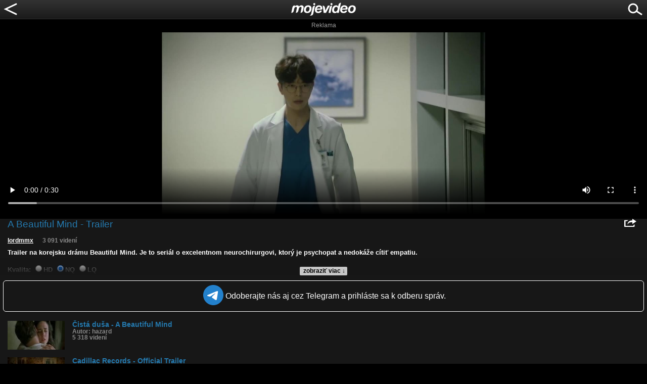

--- FILE ---
content_type: text/html; charset=UTF-8
request_url: https://m.mojevideo.sk/3idl
body_size: 11472
content:
<!DOCTYPE html>
<html xmlns="http://www.w3.org/1999/xhtml" lang="sk">
<head>
<title>A Beautiful Mind - Trailer - Mojevideo</title>
<meta http-equiv="Content-Type" content="text/html; charset=utf-8" />
<meta name="author" content="mojevideo.sk" />
<meta name="robots" content="index, follow" />
<meta name="googlebot" content="index, follow, max-snippet:-1, max-image-preview:large, max-video-preview:-1" />
<meta name="bingbot" content="index, follow, max-snippet:-1, max-image-preview:large, max-video-preview:-1" />
<meta name="description" content="Trailer na korejsku drámu Beautiful Mind. Je to seriál o excelentnom neurochirurgovi, ktorý je psychopat a nedokáže cítiť empatiu. Video pridal používateľ lordmmx do kategórie film, kino a televízia, kľúčové slová pre video: beautiful, mind, korean, drama, korejská, dráma, kbs." />
<meta name="keywords" content="beautiful, mind, korean, drama, korejská, dráma, kbs, video, videoklip, film, kino, televízia, klip" />
<meta property="fb:admins" content="1629803236" />
<meta property="og:site_name" content="mojevideo.sk" />
<meta property="og:title" content="A Beautiful Mind - Trailer" />
<meta property="og:description" content="Trailer na korejsku drámu Beautiful Mind. Je to seriál o excelentnom neurochirurgovi, ktorý je psychopat a nedokáže..." />
<meta property="og:type" content="video" />
<meta property="og:image" content="//fs5.mojevideo.sk/imgxl/163785.jpg" />
<meta property="og:video" content="//www.mojevideo.sk/v/6e7b3d43393e3b3f403d4338" />
<meta property="og:video:type" content="application/x-shockwave-flash" />
<meta property="og:video:width" content="608" />
<meta property="og:video:height" content="367" />
<meta property="video:duration" content="30">
<meta name="viewport" content="width=device-width, initial-scale=1.0,maximum-scale=5.0"/>
<meta name="mobile-web-app-capable" content="yes"/>
<meta name="apple-mobile-web-app-status-bar-style" content="black"/>
<link rel="canonical" href="https://www.mojevideo.sk/video/27fc9/a_beautiful_mind_trailer.html" />
<link rel="icon" type="image/x-icon" href="/favicon.ico" />
<link rel="apple-touch-icon" href="/apple-touch-icon.png" />
<link rel="apple-touch-icon" sizes="57x57" href="/apple-touch-icon-57x57.png" />
<link rel="apple-touch-icon" sizes="72x72" href="/apple-touch-icon-72x72.png" />
<link rel="apple-touch-icon" sizes="76x76" href="/apple-touch-icon-76x76.png" />
<link rel="apple-touch-icon" sizes="114x114" href="/apple-touch-icon-114x114.png" />
<link rel="apple-touch-icon" sizes="120x120" href="/apple-touch-icon-120x120.png" />
<link rel="apple-touch-icon" sizes="144x144" href="/apple-touch-icon-144x144.png" />
<link rel="apple-touch-icon" sizes="152x152" href="/apple-touch-icon-152x152.png" />
<link rel="dns-prefetch" href="//fs5.mojevideo.sk" />
<link rel="dns-prefetch" href="//adx.adform.net" />
<link rel="dns-prefetch" href="//s1.adform.net" />
<link rel="dns-prefetch" href="//s2.adform.net" />
<link rel='dns-prefetch' href='//googleads.g.doubleclick.net' />
<link rel='dns-prefetch' href='//pagead2.googlesyndication.com' />
<link rel='dns-prefetch' href='//securepubads.g.doubleclick.net' />
<link rel='dns-prefetch' href='//www.gstatic.com' />
<link rel="preconnect" href="//fs5.mojevideo.sk" />
<link rel="preconnect" href="//adx.adform.net" />
<style type="text/css">
* { box-sizing:border-box; -webkit-box-sizing:border-box; }
a { text-decoration:none }
form { border:0;padding:0;margin:0 }
h1 { font-size:14px;padding:4px 0px 14px 2px; margin:0; color:#ffffff; }
h1 span { color:#2479ae; }
p {  padding:0;margin:0 }
img { display:block;border:0;padding:0;margin:0; }
body { background:black; margin:0; padding:0; overflow-x:hidden; -webkit-text-size-adjust:none; font-family:Arial; }
#nav {width:100%; height:38px; padding:0; margin:0; background: url('/navigation_bg.png') 0 0 repeat-x; }
#lgo { position:absolute; left:50%; margin:5px 0 0 -65px; width:130px; height:26px}
#srch{ float:right; margin: 0 5px 0 0;}
#bck { float:left;}
#ver { padding:0; margin:28px 0 0 0; font-size:9px; line-height:9px; padding:0 0 4px 0; color:grey; text-align:center  }
#foot { background:#111;width:100%;clear:both; font-size:11px; line-height:11px; padding:10px 0; color:grey; text-align:center; }
#foot a {  color:grey; text-decoration:underline }
#searchbox { display:none; margin:0; width:100%; padding:8px 0 0 0; background:#1f1f1f; height:150px;border-bottom:1px solid #2f2f2f}
#searchbox .cont { width:260px; margin:0 auto; padding:0; height:32px }
#searchbox .inp {   float:left; height:32px; padding:0 0 0 18px; line-height:32px}
#searchbox .inp input {   text-transform:lowercase; padding:0 0 0 6px; margin:0; width:194px; height:30px; line-height:30px; font-size:16px; border: 1px solid #ccc; -moz-border-radius: 10px; -webkit-border-radius: 10px; border-radius: 10px;}
#searchbox .btn {  float:left; height:32px;}
#sugge { width:100%;clear:both;padding:0;margin:0;}
#suggested { padding:0; margin:0 0 0 26px; border:0; color:white; list-style-type:none}
#suggested li { border-bottom:1px solid #2f2f2f  }
#suggested a { display:block; width:100%; color:#aaaaaa; text-decoration:none; line-height:30px; font-size:14px; font-weight:bold }
#cont { margin:0; width:100%; padding:0; }

.fc-footer-buttons-container .fc-footer-buttons .fc-cta-manage-options .fc-button-background {background-color:#FFF !important;}
.fc-footer-buttons-container .fc-footer-buttons .fc-cta-manage-options .fc-button-label {color:rgb(95, 99, 104) !important;}

.fv { float:left; margin:2px 0 0 5px; padding:0 0 0 13px; vertical-align:middle; color:#999; background: url([data-uri]) no-repeat 0 0; }
.cm { float:left; margin:2px 0 0 5px; padding:0 0 0 13px; vertical-align:middle; color:#999; background: url([data-uri]) no-repeat 0 0;}

.amd0 { padding:18px 0 18px 0;}
.amd2 { padding:26px 0 30px 0;}
.amd3 { padding:15px 0 30px 0;}
.amd4 { padding:15px 0 28px 0;clear:both}
#err{width:100%;display:block;padding:5px 0 5px 5px;margin:0;background:#ff7160;color:#000;text-align:center}
#err a {color:white}
#vc {background:#171717;margin:0;padding:0;overflow:auto}
#video { padding:0;margin:0;width:100%;height:180px;position:relative;overflow:hidden;}
#video .cover { position:absolute;top:0;left:0;width:100%;height:100%;background-size:cover;opacity:0.7;-webkit-filter: blur(5px);-moz-filter: blur(5px);-o-filter: blur(5px);-ms-filter: blur(5px);filter: blur(5px);z-index:-1;}
#play img { height:180px;position:absolute;top:0;left:50%;margin:0 -160px;cursor:pointer; }
#video_wrapper video { padding:0;margin:5px 0}
#plbt { margin: auto; position: absolute;  top: 0; left: 0; bottom: 0; right: 0;width:64px; height:64px;border:3px solid #fff;background: rgba(0,0,0,0.4);border-radius: 32px;}
#plbt:before {content:"";display:block;width:0;height:0;border-style: solid;border-width: 16px 0 16px 20px;border-color: transparent transparent transparent #fff;margin:14px 0 0 22px;}
.shr { float:right;display:block;width:24px;height:16px;margin:0 6px 0 0}

.joinTG { display:flex;justify-content:center; margin:10px 6px 3px 6px;padding:8px;border:1px solid white;border-radius:6px;align-items: center}
.joinTG span { vertical-align:middle; display:inline-block;color:white;margin-left:4px}

#video_h1 {width:100%;padding:0px 15px 0 15px;}
#video_h1 h1 { font-size:120%;margin:0;padding:0;font-weight:normal;color:#2479ae;}
#video_info { padding:0 15px 10px 0; clear:both;font-size:86%;color:#fff;font-weight:bold}
#video_info a { color:#fff;text-decoration:underline}
#video_info span{ color:#888; padding:0 0 0 15px}

#video_ext { position:relative;clear:both;padding:15px 15px 0 15px;font-size:84%;font-weight:bold;overflow:hidden;height:90px}
#video_ext p { color:#fff;}
#video_ext p a { color:#2479ae;}
#video_ext ul{ clear:both; padding:15px 0 0 0;margin:0; list-style-type:none }
#video_ext ul li {  padding:0 0 1px 0;margin:0;color:#888;}
#video_stats { position:relative;width:100%;height:180px;overflow:hidden;}

#video_sim {list-style-type:none;margin:0;padding:15px 0 0 15px; }
#video_sim li {padding:0;margin:0;clear:both}
#video_sim li img {float:left;padding:0 15px 15px 0;width:128px;height:72px}
#video_sim p {clear:right;padding:0;margin:0;color:#2479ae;font-size:86%;font-weight:bold;}
#video_sim a {text-decoration:none;padding:0;margin:0}
#video_sim span {display:block;color:#888;font-size:84%}

#readMore,#moreComm { position:absolute;bottom:0;left:0;width:100%;text-align:center;margin: 0; padding: 18px 0 0 0;background-image:linear-gradient(to bottom, transparent, #171717);}
#readMore div, #moreComm div { display:inline-block;padding:1px 4px 2px 7px;font-size:88%;color:black;border-radius:2px;background:#c7c7c7;cursor:pointer;}
.as300 {width:300px;margin:0;padding:0 0 15px 0;}
.as320 {clear:both;margin:0;padding:0 0 15px 15px;}

@media screen and (max-width:320px){
.as320 {padding:0 0 15px 0;}
}

@media screen and (min-width:468px){
#video_sim .as
}

@media screen and (min-width:728px){
#video_sim .as
}

@media screen and (min-width:970px){
#video_sim .as
}



.gRoDtR { clear:both;padding:0;margin:2px 0 0 0;width:100%;text-align:center;}
.gRoDtR span {display:inline-block;margin:0 auto;color:#999;font-size:12px;padding:0;margin:0 0 2px 0}
.gRoDtR a {  display:inline-block;}

#com_line {clear:both; position:relative; width:100%;color:#fff;padding:0 15px 5px 15px;height:150px;overflow:hidden}
#video_comm {color:#999999; padding:0 0 15px 15px; list-style-type:none;}
#video_comm li {  margin:10px 0 0 0; vertical-align:top;  }
#video_comm li p {  color:#aaa; font-size:88%;}
#video_comm li span{ font-size:84%; color:#666; font-weight:bold}
#mv_el_error_msg,#mv_el_notify{width:90%;height:60px;position:fixed;bottom:-60px;left:0;right:0;margin:0 auto;display:flex;align-items:center;justify-content:center;background:#eb001F;color:white;font-size:16px;z-index:100;border-radius:10px;transition:.5s ease}#mv_el_notify{background:#00c813}#mv_el_error_msg div,#mv_el_notify div{padding:0 10px;margin:0}
</style>
<script async src="https://fundingchoicesmessages.google.com/i/pub-1143039586146710?ers=1"></script>
<script>
var xhr = window.XMLHttpRequest ? new XMLHttpRequest() : (window.ActiveXObject ? new ActiveXObject('Microsoft.XMLHTTP'):null);if(xhr){ function sendReq(){xhr.open('POST', '/f_xa.php', true);xhr.setRequestHeader('Content-Type', 'application/x-www-form-urlencoded');xhr.onerror=function(){setTimeout(sendReq, 1000);};var res=(screen.width || document.documentElement.clientWidth || window.innerWidth) + "x" + (screen.height || document.documentElement.clientHeight || window.innerHeight);xhr.send('res=' + encodeURIComponent(res) + '&ref=' + encodeURIComponent(document.referrer) + '&rnd=' + Math.random());}sendReq();(function () {
    var fired = false;
    var ticks = 0;

    function sendReqHelper(type) {
        if (fired) return;
        fired = true;

        var xhr = new XMLHttpRequest();
        xhr.open('POST', '/f_xa_helper.php', true);
        xhr.setRequestHeader('X-Requested-With', 'XMLHttpRequest');
        xhr.setRequestHeader('Content-Type', 'application/x-www-form-urlencoded');
        xhr.send('type=' + encodeURIComponent(type));

        cleanup();
    }

    function onScroll() {
        if (fired) return;
        if(ticks>1)sendReqHelper(1);
        ticks++;
    }

    function onClick() {
        sendReqHelper(2);
    }


    function onPointer(e) {
        switch (e.pointerType) {
            case 'mouse': sendReqHelper(4); break;
            case 'touch': sendReqHelper(5); break;
            case 'pen':   sendReqHelper(6); break;
            default:      sendReqHelper(3);
        }
    }

    function onTime10(){
        if(fired) return; else sendReqHelper(7);
    }

    function cleanup() {
        window.removeEventListener('scroll', onScroll);
        window.removeEventListener('pointerdown', onPointer);
        window.removeEventListener('click', onClick);
        if (timer) clearTimeout(timer);
    }

    setTimeout(function () {window.addEventListener('scroll', onScroll, { passive: true });}, 400);
    window.addEventListener('pointerdown', onPointer, true);
    window.addEventListener('click', onClick, true);
    setTimeout(onTime10, 10000);

})();}
(function (){const b=document.createElement('script');b.src='/prebid.js';b.async=true;b.type='text/javascript';b.onerror=function(){console.log('xAdb');window.xAdb=true;};document.head.appendChild(b);})();
var ad_slot={'ad-slot-mob-vid-top-300x300':{adsense_id:'6531460005',w:300,h:300,prebid:{code:'ad-slot-mob-vid-top-300x300',mediaTypes:{banner:{sizes:[ [300,300],[300,250],[300,100],[250,250] ]}},floors:{currency:'EUR',schema:{delimiter:'|',fields:['mediaType','size']},values:{'banner|*':1.20},default:1.20},bids:[{bidder:'etarget',params:{refid:91073,country:1}},{bidder:'etarget',params:{refid:91076,country:1}},{bidder:'adform',params:{mid:832813,priceType:'gross'}},{bidder:'adform',params:{mid:2180311,priceType:'gross'}},{bidder:'adform',params:{mid:2180318,priceType:'gross'}},{bidder:'adform',params:{mid:2180312,priceType:'gross'}}]}},'ad-slot-mob-vid-mid-300x600':{adsense_id:'8804208040',w:300,h:600,prebid:{code:'ad-slot-mob-vid-mid-300x600',mediaTypes:{banner:{sizes:[ [300,600],[160,600],[300,300],[300,250],[250,250],[120,600] ]}},floors:{currency:'EUR',schema:{delimiter:'|',fields:['mediaType','size']},values:{'banner|*':0.5},default:0.5},bids:[{bidder:'etarget',params:{refid:91079,country:1}},{bidder:'etarget',params:{refid:91074,country:1}},{bidder:'etarget',params:{refid:91077,country:1}},{bidder:'etarget',params:{refid:91080,country:1}},{bidder:'adform',params:{mid:832795,priceType:'gross'}}]}},'ad-slot-mob-vid-bot-300x300':{adsense_id:'9902840759',w:300,h:300,prebid:{code:'ad-slot-mob-vid-bot-300x300',mediaTypes:{banner:{sizes:[ [300,300],[300,250],[300,100],[250,250] ]}},floors:{currency:'EUR',schema:{delimiter:'|',fields:['mediaType','size']},values:{'banner|*':0.4},default:0.4},bids:[{bidder:'etarget',params:{refid:91075,country:1}},{bidder:'etarget',params:{refid:91078,country:1}},{bidder:'adform',params:{mid:832798,priceType:'gross'}}]}}};
var xmlhttp = null, sb_opened = false, gAds = false, playback = false, html5v = '';
function gO(id){if(document.getElementById)var rvar=document.getElementById(id); else if(document.all)var rvar=document.all[id]; else if(document.layers)var rvar=document.layers[id];return rvar;}
function suggest(url){
if(window.XMLHttpRequest)xmlhttp=new XMLHttpRequest(); else if(window.ActiveXObject)xmlhttp=new ActiveXObject("Microsoft.XMLHTTP");
if(xmlhttp!=null){xmlhttp.onreadystatechange=readsuggest;xmlhttp.open("GET",'//m.mojevideo.sk/suggest.php?q='+url+'&rnd='+ Math.random()+'',true);xmlhttp.send(null);}
}
function readsuggest(){
if(xmlhttp.readyState==4) {
if(xmlhttp.status==200){
var x=gO('sugge'), suggest=xmlhttp.responseText;
mv_elements=0;
if(suggest!=''){
    var xp=suggest.indexOf(';');
    if(xp>0)mv_elements=suggest.substr(0,xp);
}
if(suggest!='0;' && mv_elements>0){
suggest=suggest.substr(xp+1);
x.innerHTML=suggest;
x.style.visibility='visible';
} else {
x.innerHTML='';x.style.visibility='hidden';
}
}}}

function opensuggest(e){
keycode=e.keyCode;
if(keycode!=13){
suggest(document.sform.q.value.toLowerCase());return true;
}
}
function ssr(){
var x = gO('srch');
if(sb_opened==true){
    x.innerHTML = '<a href="javascript:ssr();"><svg width="40" height="32"><image xlink:href="/search_icon.svg" src="/search_icon.png" alt="hľadať" width="40" height="32"/></svg></a>';
    sb_opened = false;
    gO('searchbox').style.display='none';
    document.sform.q.value=gO('suggested').innerHTML='';
} else {
    x.innerHTML = '<a href="javascript:ssr();"><svg width="40" height="32"><image xlink:href="/discard.svg" src="/discard.png" alt="zavrieť" width="40" height="32"/></svg></a>';
    gO('searchbox').style.display='block';
    document.sform.q.focus();
    sb_opened = true;
}
}

function bck(){
ga('send', 'event', 'backArrow', 'click');
history.back();
}

(new Image()).src="//toplist.cz/count.asp?id=1697388&r="+Math.random();(new Image()).src="//toplist.sk/count.asp?id=1232825&r="+Math.random();
window.addEventListener('online',function(e){mv_error_msg_close();mv_notify('Ste späť online!')});window.addEventListener('offline',function(e){console.log("You are offline!");mv_error_msg()});function mv_error_msg(){var el=document.createElement('div');el.innerHTML='<div><svg fill="#fff" width="20px" height="20px" viewBox="0 0 20 20" width="20px" xmlns="http://www.w3.org/2000/svg"><path d="M19.752 16 11.686 1.7A1.911 1.911 0 0 0 10 .727a1.91 1.91 0 0 0-1.686.978L.25 16a1.873 1.873 0 0 0 .02 1.9 1.92 1.92 0 0 0 1.665.943h16.132a1.917 1.917 0 0 0 1.665-.943 1.875 1.875 0 0 0 .02-1.9Zm-8.6-10.08-.28 6.847h-1.76l-.281-6.844 2.322-.003Zm-.01 9.682A1.317 1.317 0 0 1 10 16.27a1.298 1.298 0 0 1-1.316-1.316 1.3 1.3 0 0 1 1.309-1.316 1.313 1.313 0 0 1 1.152 1.967l-.002-.003Z"></path></svg></div><div>Ste offline, skontrolujte pripojenie!</div><div onclick="mv_error_msg_close();" style="cursor:pointer;"><svg fill="#fff" width="20px" height="20px" viewBox="0 0 20 20" width="20" xmlns="http://www.w3.org/2000/svg"><path d="m18.442 2.442-.884-.884L10 9.116 2.442 1.558l-.884.884L9.116 10l-7.558 7.558.884.884L10 10.884l7.558 7.558.884-.884L10.884 10l7.558-7.558Z"></path></svg></div>';el.setAttribute('id','mv_el_error_msg');document.body.appendChild(el);setTimeout(function(){el.style.bottom="60px"},1000)}function mv_error_msg_close(){var el=document.getElementById('mv_el_error_msg');if(el!=null){el.style.bottom="-60px";setTimeout(function(){el.remove()},1000)}}function mv_notify(t,clbutton=false){var el=document.createElement('div');el.innerHTML='<div><svg xmlns="http://www.w3.org/2000/svg" width="20px" height="20px" viewBox="0 0 20 20"><path fill="#FFFFFF" d="M10,0C4.479,0,0,4.479,0,10s4.479,10,10,10c5.521,0,10-4.479,10-10S15.521,0,10,0z M8.959,13.766l-3.75-3.6l1.163-1.195l2.565,2.447l5.088-5.182l1.184,1.174L8.959,13.766z"/></svg></div><div>'+t+'</div>'+(clbutton==true?'<div onclick="(function(){var el=document.getElementById(\'mv_el_notify\');el.style.bottom=\'-60px\';setTimeout(function(){el.remove()},1000)})();" style="cursor:pointer;"><svg fill="#fff" width="20px" height="20px" viewBox="0 0 20 20" width="20" xmlns="http://www.w3.org/2000/svg"><path d="m18.442 2.442-.884-.884L10 9.116 2.442 1.558l-.884.884L9.116 10l-7.558 7.558.884.884L10 10.884l7.558 7.558.884-.884L10.884 10l7.558-7.558Z"></path></svg></div>':'')+'</div>';el.setAttribute('id','mv_el_notify');document.body.appendChild(el);setTimeout(function(){el.style.bottom="60px"},1000);if(clbutton==false){setTimeout(function(){el.style.bottom="-60px"},4000);setTimeout(function(){el.remove()},5000)}};</script><script async src="https://pagead2.googlesyndication.com/pagead/js/adsbygoogle.js?client=ca-pub-1143039586146710" crossorigin="anonymous"></script>
</head>
<body>
<div id="nav">
    <a href="javascript:bck()" id="bck"><svg width="40" height="32"><image xlink:href="/back_icon.svg" src="/back_icon.png" alt="naspäť" width="40" height="32"/></svg></a>
    <a href="/" id="lgo"><svg width="130" height="26"><image xlink:href="/logo.svg" src="/logo.png" width="130" height="26"/></svg></a>
    <div id="srch"><a href="javascript:ssr();"><svg width="40" height="32"><image xlink:href="/search_icon.svg" src="/search_icon.png" alt="hľadať" width="40" height="32"/></svg></a></div>
</div>
<div id="searchbox">
    <div class="cont">
        <div class="inp"><form name="sform" method="get" action="/"><div><input type="hidden" name="s" value="srch" /></div><div><input type="search" name="q" maxlength="32" onkeyup="opensuggest(event);" autocomplete="off" autocorrect="off" autocapitalize="off" /></div></form></div>
        <div class="btn"><a href="javascript:document.sform.submit()"><svg width="40" height="32"><image xlink:href="/search_icon.svg" src="/search_icon.png" alt="hľadať" width="40" height="32"/></svg></a></div>
        <div id="sugge"></div>
    </div>
</div><div id="cont"><div id="video_wrapper">
<video x-webkit-airplay="allow" playsinline id="html5video" style="width:100%;height:auto;max-height:360px" controls="controls" poster="https://fs5.mojevideo.sk/imgxl/163785.jpg" preload="metadata"></video>
</div><div id="vc">
<div id="video_h1">
  <div class="shr" onclick="share()"><svg width="24" height="16"><image xlink:href="/share_icon.svg" src="/share_icon.png" alt="zdieľať" width="24" height="16"/></svg></div>
    <h1>A Beautiful Mind - Trailer</h1>
</div>
<div id="video_share"></div>
<div id="video_ext">
<div id="readMore"><div onclick="gO('video_ext').style.height='100%';gO('readMore').style.display='none';">zobraziť viac &darr;</div></div>
<div id="video_info">
<a href="/u/lordmmx/">lordmmx</a> <span>3 091 videní</span>
</div>
<p>Trailer na korejsku drámu Beautiful Mind. Je to seriál o excelentnom neurochirurgovi, ktorý je psychopat a nedokáže cítiť empatiu.</p>
<ul><li>Kvalita:                                                                                          <input type="radio" name="sq" onchange="setQ(2)">HD <input type="radio" name="sq" checked>NQ <input type="radio" name="sq" onchange="setQ(1)">LQ</li>
<li>Zverejnené: 12.8.2016 12:44</li>
<li>Páči sa: 33% (3 hlasov)</li>
<li>Obľúbené: 0</li>
<li>Komentárov: 0</li>
<li>Dľžka: 0:30</li>
<li>Kategória: film a tv</li>
<li>Tagy: beautiful, mind, korean, drama, korejská, dráma, kbs</li>
</ul><div id="video_stats"></div>
</div>
<a href="https://t.me/+zPjH1IRkSc5lYmU0"><div class="joinTG"><span><svg width="40px" height="40px"><image xlink:href="https://www.mojevideo.sk/s_tg.svg" width="40px" height="40px"></image></svg></span><span>Odoberajte nás aj cez Telegram a prihláste sa k odberu správ.</span></div></a>
<ul id="video_sim"><li><a href="/24j5"><img src="/1x1.gif" data-src="//fs5.mojevideo.sk/imgs/99185.jpg" alt="Čistá duša - A Beautiful Mind"/><p><strong>Čistá duša - A Beautiful Mind</strong><span>Autor: hazard</span><span>5 318 videní</span></p></a><li><a href="/vfi"><img src="/1x1.gif" data-src="//fs5.mojevideo.sk/imgs/40734.jpg" alt="Cadillac Records - Official Trailer"/><p><strong>Cadillac Records - Official Trailer</strong><span>Autor: wolf45</span><span>10 041 videní</span></p></a><li><a href="/3g4a"><img src="/1x1.gif" data-src="//fs5.mojevideo.sk/imgs/160858.jpg" alt="INTRUDERS teaser trailer - krátky sci - fi film ( blender )"/><p><strong>INTRUDERS teaser trailer - krátky sci - fi film</strong><span>Autor: thedominini</span><span>3 169 videní</span></p></a><li><a href="/2f32"><img src="/1x1.gif" data-src="//fs5.mojevideo.sk/imgs/112862.jpg" alt="Into The Mind oficiálny trailer"/><p><strong>Into The Mind oficiálny trailer</strong><span>Autor: wilonator</span><span>17 738 videní</span></p></a><li><a href="/154v"><img src="/1x1.gif" data-src="//fs5.mojevideo.sk/imgs/53311.jpg" alt="Mind Mind Mind Mind Mind"/><p><strong>Mind Mind Mind Mind Mind</strong><span>Autor: dudo88</span><span>3 656 videní</span></p></a><li><a href="/36x0"><img src="/1x1.gif" data-src="//fs5.mojevideo.sk/imgs/148932.jpg" alt="Jurský svet (kórejská verzia)"/><p><strong>Jurský svet (kórejská verzia)</strong><span>Autor: moriak</span><span>24 482 videní</span></p></a><li><a href="/3j1a"><img src="/1x1.gif" data-src="//fs5.mojevideo.sk/imgs/164638.jpg" alt="AOA - Cherry Pop M/V"/><p><strong>AOA - Cherry Pop M/V</strong><span>Autor: lordmmx</span><span>3 104 videní</span></p></a><li><a href="/2vk6"><img src="/1x1.gif" data-src="//fs5.mojevideo.sk/imgs/134214.jpg" alt="Odpad - trailer"/><p><strong>Odpad - trailer</strong><span>Autor: kinofilm</span><span>3 149 videní</span></p></a><li><a href="/290n"><img src="/1x1.gif" data-src="//fs5.mojevideo.sk/imgs/104999.jpg" alt="Korejska vojna"/><p><strong>Korejska vojna</strong><span>Autor: lucasinoo</span><span>9 423 videní</span></p></a><li><a href="/2w7n"><img src="/1x1.gif" data-src="//fs5.mojevideo.sk/imgs/135059.jpg" alt="Cymbeline - Trailer"/><p><strong>Cymbeline - Trailer</strong><span>Autor: kinofilm</span><span>2 794 videní</span></p></a><li><a href="/2vts"><img src="/1x1.gif" data-src="//fs5.mojevideo.sk/imgs/134560.jpg" alt="Chlapec odvedľa - Trailer"/><p><strong>Chlapec odvedľa - Trailer</strong><span>Autor: kinofilm</span><span>4 539 videní</span></p></a><li><a href="/2a6z"><img src="/1x1.gif" data-src="//fs5.mojevideo.sk/imgs/106523.jpg" alt="Riddick Debut Trailer"/><p><strong>Riddick Debut Trailer</strong><span>Autor: lietajuciboris</span><span>3 667 videní</span></p></a><li><a href="/18yi"><img src="/1x1.gif" data-src="//fs5.mojevideo.sk/imgs/58266.jpg" alt="Dráma v záhrade"/><p><strong>Dráma v záhrade</strong><span>Autor: gordon</span><span>24 758 videní</span></p></a></ul></div>
</div><form name="vqform" method="post"><input type="hidden" name="quality"/></form><script>

mmgraph('0,0,0,0,0,0,0,0,0,0,0,0,0,0,0,0,0,0,0,0,0,0,0,0,0,0,0,0,0,0','2025/12/20', 'video_stats', 'História sledovanosti videa:');

var share_act=0,chost='https://cache';
function share(){
    if(!share_act){
    xhr=new XMLHttpRequest()||new ActiveXObject("Microsoft.XMLHTTP");
    if(xhr!=null){
        xhr.onreadystatechange=function(){if(xhr.readyState===4 && xhr.status===200){gO('video_share').innerHTML=xhr.responseText;ga('send', 'event',{eventCategory:'Share mobile',eventAction:'click',eventLabel:event.target.href})}};
        xhr.open("GET", "https://m.mojevideo.sk/xhr_share.php?url=video%2F27fc9%2Fa_beautiful_mind_trailer.html",true);
        xhr.send(null)
    }} else gO('video_share').innerHTML='';
    share_act=share_act^1;
}
function setQ(q){document.vqform.quality.value=q;document.vqform.submit()}
function mmgraph(data,dateStart,grId,tit){function crE(o){return document.createElement(o)};var gr_co=document.getElementById(grId),gr_info=crE("div"),gr_dot=crE("div"),cnvs=crE("canvas"),gr_tit=crE("div");gr_co.innerHTML='';gr_tit.innerHTML=tit;gr_info.setAttribute('style','position:absolute;top:0;left:0;visibility:hidden;background:#fff;color:#000;-webkit-border-radius:3px;-moz-border-radius:3px;border-radius:3px;font-size:88%;text-align:center;padding:1px 6px;z-index:2');gr_dot.setAttribute('style','position:absolute;top:0;left:0;visibility:hidden;width:6px;height:6px;border:0;background:#fff;-webkit-border-radius:3px;-moz-border-radius:3px;border-radius:3px;z-index:1');gr_tit.setAttribute('style','position:absolute;top:4px;left:0;z-index:1;color:#fff;font-size:88%');cnvs.setAttribute('style','position:absolute;top:0;left:0;z-index:0');gr_co.appendChild(gr_info);gr_co.appendChild(gr_dot);gr_co.appendChild(cnvs);gr_co.appendChild(gr_tit);var cnvsW=cnvs.width=gr_co.clientWidth,cnvsH=cnvs.height=gr_co.clientHeight,cx=cnvs.getContext('2d');data=data.split(',');var dataNum=data.length;for(var i=0;i<dataNum;i++)data[i]=+data[i];var dataMax=data[0],dates=[],d_s=new Date(dateStart),stepX=0.0,dataW=(cnvsW/(dataNum-1));const bSpc=4;const cnvsVspc=40+bSpc;for(var i=0;i<dataNum;i++){dates[i]=d_s.getDate()+'.'+(d_s.getMonth()+1)+'.'+d_s.getFullYear();d_s.setDate(d_s.getDate()+1)};for(var i=1;i<dataNum;i++)if(data[i]>dataMax)dataMax=data[i];gr_co.onmousemove=function(e){var dummy=0,off_el=gr_co,gr_co_off=0;while(off_el){gr_co_off+=off_el.offsetLeft||0;off_el=off_el.offsetParent}var pos=Math.round((e.clientX-gr_co_off)/dataW);gr_info.innerHTML=data[pos]+'<br>'+dates[pos];gr_info.style.left=((pos*dataW)-((pos>dataNum/2)?gr_info.offsetWidth:0))+'px';dummy=cnvsH-((data[pos]/dataMax)*(cnvsH-cnvsVspc))-bSpc;gr_info.style.top=dummy-gr_info.offsetHeight/2-(dummy+gr_info.offsetHeight>cnvsH?gr_info.offsetHeight/2:0)+'px';gr_dot.style.left=(pos*dataW)-3+'px';gr_dot.style.top=dummy-3+'px'};gr_co.onmouseleave=function(e){gr_dot.style.visibility=gr_info.style.visibility='hidden'};gr_co.onmouseenter=function(e){gr_dot.style.visibility=gr_info.style.visibility='visible'};cx.beginPath();cx.lineWidth=4;cx.strokeStyle='#84bfe4';cx.fillStyle='#297cb0';cx.moveTo(stepX,cnvsH-((data[0]/dataMax)*(cnvsH-cnvsVspc))-bSpc);for(i=1;i<(dataNum);i++){cx.lineTo(stepX+dataW,cnvsH-((data[i]/dataMax)*(cnvsH-cnvsVspc))-bSpc);stepX=(stepX+dataW)}cx.lineTo(cnvsW,cnvs.height);cx.lineTo(0,cnvs.height);cx.lineTo(0,cnvsH-((data[0]/dataMax)*(cnvsH-cnvsVspc)));cx.closePath();cx.stroke();cx.fill()}


html5v  =   gO('html5video');
html5v.src = chost+'01.mojevideo.sk'+'/securevideos69/163785.mp4?md5=3nL7-sq_yLraLuKfkHGIug&expires=1768779900';


html5v.addEventListener("play", function(){

setTimeout(function(){
    if(window.XMLHttpRequest)xmlhttp=new XMLHttpRequest(); else if(window.ActiveXObject)xmlhttp=new ActiveXObject("Microsoft.XMLHTTP");
        if(xmlhttp!=null){

            function s_v(){

                if (typeof xAdb !== 'undefined')xAdbstr = '&adb=1'; else xAdbstr='';
                xmlhttp.open("POST", 'https://m.mojevideo.sk/f_xv.php', true);
                xmlhttp.setRequestHeader('Content-type', 'application/x-www-form-urlencoded');
                xmlhttp.send('p=GBH&d=1&s=Y6iZHcwjQ07btJn60aGxvUyTXIgawNvCO9fVWt-jszE' + xAdbstr);

            }

            xmlhttp.onerror = function() {
                    console.log('onerror retry');
                    setTimeout(s_v, 1000);
            }

            xmlhttp.onetimeout = function() {
                    console.log('ontimeout retry');
                    setTimeout(s_v, 1000);
            }

            s_v();
        }
}, 3000);
});






</script><script type="text/javascript">var active_ad_slots=['ad-slot-mob-vid-top-300x300','ad-slot-mob-vid-mid-300x600','ad-slot-mob-vid-bot-300x300'];(function prepare_ads(){var a1=document.getElementById('cont'),d1=document.createElement('div');d1.className='gRoDtR';a1.insertBefore(d1,a1.firstChild);var a2=document.getElementById('video_sim'),d2=document.createElement('div');d2.className='gRoDtR';a2.parentNode.insertBefore(d2,a2.nextSibling);var li=document.createElement("li"),d3=document.createElement("div");d3.className='gRoDtR';li.appendChild(d3);var t=a2.getElementsByTagName("li")[2];a2.insertBefore(li,t.nextSibling);var el=document.querySelectorAll('div.gRoDtR');for(var i=0;i<el.length;i++){var d=document.createElement('div');d.id=active_ad_slots[i];var s=document.createElement('span');s.innerHTML='Reklama';el[i].appendChild(s);el[i].appendChild(d)}})();function renderAdSense(slotName){var el=document.getElementById(slotName);if(!el)return;el.innerHTML='<ins class="adsbygoogle" style="display:inline-block;width:'+ad_slot[slotName].w+'px;height:'+ad_slot[slotName].h+'px" data-full-width-responsive="true" data-ad-format="auto" data-ad-client="ca-pub-1143039586146710" data-ad-slot="'+ad_slot[slotName].adsense_id+'"></ins>';function doPush(){(window.adsbygoogle=window.adsbygoogle||[]).push({});console.log('[Fallback] AdSense render @'+slotName)}if(window.adsbygoogle&&window.adsbygoogle.push){doPush();return}if(window.__adsenseLoading){document.addEventListener('__adsenseLoaded',doPush,{once:true});return}window.__adsenseLoading=true;var s=document.createElement('script');s.async=true;s.src="https://pagead2.googlesyndication.com/pagead/js/adsbygoogle.js?client=ca-pub-1143039586146710";s.setAttribute('crossorigin','anonymous');s.onload=function(){window.__adsenseLoading=false;document.dispatchEvent(new Event('__adsenseLoaded'));doPush()};s.onerror=function(){window.__adsenseLoading=false;console.warn('[AdSense] Skript sa nepodarilo načítať.')};document.head.appendChild(s)}function whenTcfReady(cb,timeoutMs=10000){const t0=Date.now();(function poll(){if(typeof window.__tcfapi==='function'){window.__tcfapi('addEventListener',2,function(tcData,ok){if(!ok||!tcData)return;const es=tcData.eventStatus;if(es==='tcloaded'||es==='useractioncomplete'){console.log('[TCF] Ready:',es);cb(tcData)}})}else if(Date.now()-t0<timeoutMs){setTimeout(poll,100)}else{console.warn('[TCF] CMP neprišiel – spúšťam fallback pre aktívne sloty.');(active_ad_slots||[]).forEach(renderAdSense)}})()}function renderWinner(bid,slotId){var el=document.getElementById(slotId);if(!el)return;el.innerHTML='';var w=bid.width||ad_slot[slotId].w,h=bid.height||ad_slot[slotId].h,ifr=document.createElement('iframe');ifr.width=w;ifr.height=h;ifr.frameBorder=0;ifr.scrolling='no';ifr.style.border='0';ifr.style.margin='0';el.appendChild(ifr);try{pbjs.renderAd(ifr.contentWindow.document,bid.adId)}catch(e){console.warn('[Prebid] renderAd fail @'+slotId,e);renderAdSense(slotId)}}window.pbjs=window.pbjs||{que:[]};pbjs.que.push(function(){pbjs.setConfig({debug:true,currency:{adServerCurrency:'EUR'},floors:{},priceFloors:{enabled:true},bidderTimeout:1300,priceGranularity:'medium',consentManagement:{gdpr:{cmpApi:'iab',timeout:8000,defaultGdprScope:true}},ortb2:{site:{domain:location.hostname,page:location.href,ref:document.referrer||''}}});whenTcfReady(function(){var unitsToSend=[];for(let i=0;i<active_ad_slots.length;i++)unitsToSend.push(ad_slot[active_ad_slots[i]].prebid);if(!unitsToSend.length){console.warn('[Prebid] Žiadne použiteľné sloty – fallback AdSense.');(active_ad_slots||[]).forEach(renderAdSense);return}pbjs.setConfig({userSync:{syncEnabled:true,userIds:[{name:'sharedId',storage:{type:'cookie',name:'sharedid',expires:365}}]}});pbjs.addAdUnits(unitsToSend);var cfg=pbjs.getConfig()||{},bidderTimeout=cfg.bidderTimeout,rendered=Object.create(null);function renderFor(code){if(rendered[code])return;var winner=(pbjs.getHighestCpmBids(code)||[])[0];if(winner)renderWinner(winner,code);else renderAdSense(code);rendered[code]=true}pbjs.requestBids({adUnitCodes:active_ad_slots,bidsBackHandler:function(){unitsToSend.forEach(function(u){renderFor(u.code)})}});setTimeout(function(){unitsToSend.forEach(function(u){renderFor(u.code)})},bidderTimeout+100);pbjs.onEvent('bidResponse',function(b){console.log('[recv]',b.bidder,'@'+b.adUnitCode,b.width+'x'+b.height,' ',b.cpm)})},10000)});</script></div>
<div id="foot">Mobilná verzia Beta 1.3 | <a href="//www.mojevideo.sk/nomob.php">Desktopová verzia</a></div>
<script type="text/javascript">var lazyimages = document.querySelectorAll('img[data-src]'); if ('IntersectionObserver' in window) { var imageObserver = new IntersectionObserver(function (entries, observer) { entries.forEach(function (entry) { if (entry.isIntersecting) { var img = entry.target; var picture = img.parentElement.tagName.toLowerCase() === 'picture' ? img.parentElement : null; if (picture) { var sources = picture.querySelectorAll('source[data-srcset]'); sources.forEach(function (source) { source.setAttribute('srcset', source.getAttribute('data-srcset')); source.removeAttribute('data-srcset'); }); } img.src = img.dataset.src; img.removeAttribute('data-src'); imageObserver.unobserve(img); } }); }, { rootMargin: '80px 0px' }); lazyimages.forEach(function (img) { imageObserver.observe(img); }); } else { for (var i = 0; i < lazyimages.length; i++) { var img = lazyimages[i]; var picture = img.parentElement.tagName.toLowerCase() === 'picture' ? img.parentElement : null; if (picture) { var sources = picture.querySelectorAll('source[data-srcset]'); sources.forEach(function (source) { source.setAttribute('srcset', source.getAttribute('data-srcset')); source.removeAttribute('data-srcset'); }); } img.src = img.dataset.src; img.removeAttribute('data-src'); } }</script>
</body></html>

--- FILE ---
content_type: text/html; charset=utf-8
request_url: https://www.google.com/recaptcha/api2/aframe
body_size: 267
content:
<!DOCTYPE HTML><html><head><meta http-equiv="content-type" content="text/html; charset=UTF-8"></head><body><script nonce="S0Gorx-FlOC8di88jUYlxQ">/** Anti-fraud and anti-abuse applications only. See google.com/recaptcha */ try{var clients={'sodar':'https://pagead2.googlesyndication.com/pagead/sodar?'};window.addEventListener("message",function(a){try{if(a.source===window.parent){var b=JSON.parse(a.data);var c=clients[b['id']];if(c){var d=document.createElement('img');d.src=c+b['params']+'&rc='+(localStorage.getItem("rc::a")?sessionStorage.getItem("rc::b"):"");window.document.body.appendChild(d);sessionStorage.setItem("rc::e",parseInt(sessionStorage.getItem("rc::e")||0)+1);localStorage.setItem("rc::h",'1768765526632');}}}catch(b){}});window.parent.postMessage("_grecaptcha_ready", "*");}catch(b){}</script></body></html>

--- FILE ---
content_type: application/javascript; charset=utf-8
request_url: https://fundingchoicesmessages.google.com/f/AGSKWxWR33DchAjwe1Vte_vmQgC6zz7kuCZJWV8flFmVcR-c3GVjUcGQOCUFjIX0mSADSI2XHR5Fk_5KlEKhskPoXAeRtEIWKJhhzAkwydcQeyfJNQiXvZl9zJxa6kMFShNg9QN7swMBtr-7qjYU3qdRQMi-mUpBtAyRMkRnd25gtEj5ujbMO5nyq0o_w-A=/_/sponsored-banner-_468x60__ad_300.-sponsor-ad.&adsourceid=
body_size: -1291
content:
window['3a554d98-642d-4767-8309-6024b1a55785'] = true;

--- FILE ---
content_type: image/svg+xml
request_url: https://m.mojevideo.sk/share_icon.svg
body_size: 286
content:
<svg xmlns="http://www.w3.org/2000/svg" width="24px" height="16px" viewBox="0.5 792.5 24 16"><path d="m18.5 806.45h-15.6v-9.23h3.114s0.828-0.919 2.604-2.051h-6.918c-0.664 0-1.2 0.461-1.2 1.025v11.282c0 0.567 0.537 1.025 1.2 1.025h18c0.664 0 1.2-0.458 1.2-1.025v-3.843l-2.4 1.688v1.129zm-1.968-7.128v3.642l7.968-5.334-7.968-5.128v3.212c-9.672 0-9.672 8.173-9.672 8.173 2.738-3.845 4.423-4.565 9.672-4.565z" fill="#fff"/></svg>

--- FILE ---
content_type: image/svg+xml
request_url: https://m.mojevideo.sk/search_icon.svg
body_size: 196
content:
<svg xmlns="http://www.w3.org/2000/svg" viewBox="0 0 40 32"><circle fill="none" stroke="#FFFFFF" stroke-width="3" stroke-linecap="round" stroke-miterlimit="10" cx="17.5" cy="16.5" r="8.5"/><path fill="none" stroke="#FFFFFF" stroke-width="3" stroke-linecap="round" stroke-miterlimit="10" d="M24,22l11,7L24,22z"/></svg>

